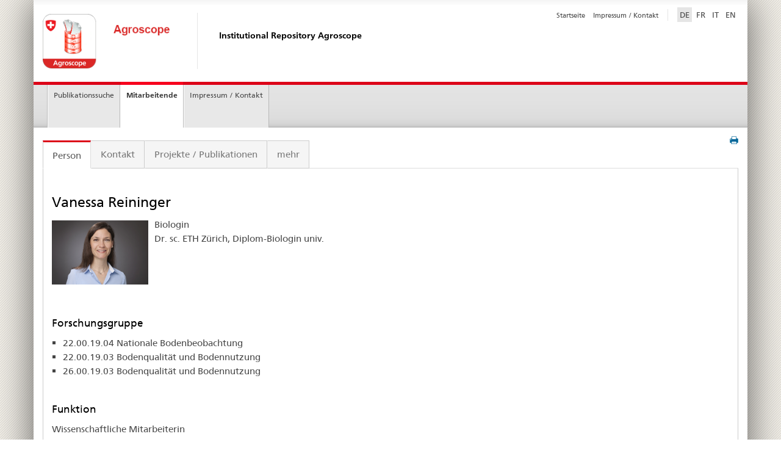

--- FILE ---
content_type: text/html; charset=utf-8
request_url: https://ira.agroscope.ch/de-CH/person/10220
body_size: 4947
content:
<!DOCTYPE HTML>
<!--[if lt IE 7 ]> <html lang="en" class="no-js ie6 oldie"> <![endif]-->
<!--[if IE 7 ]>    <html lang="en" class="no-js ie7 oldie"> <![endif]-->
<!--[if IE 8 ]>    <html lang="en" class="no-js ie8 oldie"> <![endif]-->
<!--[if IE 9 ]>    <html lang="en" class="no-js ie9"> <![endif]-->
<!--[if gt IE 9 ]><!-->
<!--<![endif]-->
<html lang="de" class="no-js no-ie">

<head>
	<title>Vanessa Reininger</title>
	<meta http-equiv="content-type" content="text/html;charset=UTF-8" />
	<meta http-equiv="X-UA-Compatible" content="IE=edge" />
	<meta name="viewport" content="width=device-width, initial-scale=1.0" />
	<meta http-equiv="cleartype" content="on" />
	<meta name="msapplication-TileColor" content="#ffffff" />
	<meta name="msapplication-TileImage" content="/Content/Shared/logo_website.png" />
	<meta name="language" content="de" />
	<meta name="author" content="Agroscope" />

	<style type="text/css" id="antiClickjack">
		body {
			display: none !important;
		}
	</style>
	<script type="text/javascript">
		if (self === top) {
			var antiClickjack = document.getElementById("antiClickjack");
			antiClickjack.parentNode.removeChild(antiClickjack);
		} else {
			top.location = self.location;
		}

		function MM_jumpMenu(targ, selObj, restore) {
			eval(targ + ".location='" + selObj.options[selObj.selectedIndex].value + "'");
			if (restore) selObj.selectedIndex = 0;
		}</script>
	<style type="text/css" id="formAnzeige">

		.print-preview form {
			display: block !important;
		}
	</style>
	<link rel="shortcut icon" href="/Content/Shared/logo_website.png">
	<link rel="apple-touch-icon" href="/Content/Shared/logo_website.png" />

	<!--[if lt IE 9]>
			<script src="/responsive/polyfills.min.js"></script>
	<![endif]-->

	<link rel="stylesheet" href="/Content/Shared/ExternGuidelines/ExternGuidelines.css?v=nO-LQr7bLGJzcISNjhHvl6Pxu_NTXXCz_GTy8Yix5iE" media="print" onload="this.media = 'all'" />
<link rel="stylesheet" href="/Content/Shared/ExternGuidelines/ExternModules.css?v=nm_sNFCdL6bR-vtIcst1SXcIGlB2t-aINn8UEgBKuqM" media="print" onload="this.media = 'all'" />
<link rel="stylesheet" href="/Content/Shared/ExternGuidelines/ExternResponsive.css?v=0_7UoZ9R-uYK6r4Qq5dndWvaH8Jn4IFJWIq1TcSc1fk" media="print" onload="this.media = 'all'" />

</head>

<body class="mod mod-layout skin-layout-template-contentpage">
	<!-- begin: container -->
	<div class="container container-main">
		<!-- begin: pageheader -->
		<header>
			<div class="clearfix">
				<nav class="navbar treecrumb pull-left" role="navigation">
					<h2 class="sr-only">Agroscope</h2>
					<ul class="nav navbar-nav"></ul>
				</nav>
				<!-- begin: metanav -->
				<section class="nav-services clearfix">
					<h2>Institutional Repository Agroscope</h2>
					<nav class="nav-lang">
						<ul>

							<li><a class="active" href="/de-CH/Page/Mitarbeiter?agroscopeId=10220">DE<span class="sr-only">selected</span></a></li>
							<li><a class="" href="/fr-CH/Page/Mitarbeiter?agroscopeId=10220">FR</a></li>
							<li><a class="" href="/it-CH/Page/Mitarbeiter?agroscopeId=10220">IT</a></li>
							<li><a class="" href="/en-US/Page/Mitarbeiter?agroscopeId=10220">EN</a></li>
						</ul>
					</nav>
					<h2 class="sr-only">Service navigation</h2>
					<nav class="nav-service" role="navigation">
						<ul>
							<li><a href="/de-CH/Page" title="Startseite">Startseite</a></li>
							<li><a href="/de-CH/Page/Home/Kontakt" title="Impressum / Kontakt">Impressum / Kontakt</a></li>
						</ul>
					</nav>
				</section>
				<!-- end: metanav -->
			</div>

			<!-- begin: logo -->
			<div class="mod mod-logo">
				<a href="https://www.agroscope.admin.ch" class="brand hidden-xs" id="logo" title="Agroscope"> <img src="/Content/Shared/logo_website_agroscope.png" alt="Agroscope" /></a>
				<a href="/de-CH/Page"><h2>Institutional Repository Agroscope</h2></a>
			</div>
			<!-- end: logo -->
		</header>
		<!-- end: pageheader -->
		<!-- Navigation Menü -->
		<div class="mod mod-mainnavigation">
			<!-- begin: mainnav -->
			<nav class="nav-main yamm navbar" id="main-navigation">
				<h2 class="sr-only">Hauptnavigation</h2>

				<!-- Mobile Navigation Menü -->
				<section class="nav-mobile">
					<div class="table-row">
						<div class="nav-mobile-header">
							<div class="table-row">
								<span class="nav-mobile-logo"> <img src="/Content/Shared/logo_website.png" alt="" /></span>
								<h2>Agroscope</h2>
							</div>
						</div>
						<div class="table-cell dropdown">
							<a href="#" class="nav-mobile-menu dropdown-toggle" data-toggle="dropdown"> <span class="icon icon--menu"></span></a>
							<div class="drilldown dropdown-menu" role="menu">
								<div class="drilldown-container">
									<nav class="nav-page-list">
										<ul><li><a href="/de-CH/Page/Publikation/SucheExtern">Publikationssuche</a></li></ul>
										<ul><li><a href="/de-CH/Page/Mitarbeiter/SucheExtern">Mitarbeitende</a></li></ul>
										<ul><li><a href="/de-CH/Page/Home/Kontakt">Impressum / Kontakt</a></li></ul>
									</nav>
								</div>
							</div>
						</div>
						<div class="table-cell dropdown">
							<div class="dropdown-menu" role="menu"></div>
						</div>
					</div>
				</section>

				<!-- Desktop Navigation Menü -->
				<ul class="nav navbar-nav" role="navigation">

					<li class="dropdown yamm-fw "><a href="/de-CH/Page/Publikation/SucheExtern" class="dropdown-toggle">Publikationssuche</a></li>
					<li class="dropdown yamm-fw current"><a href="/de-CH/Page/Mitarbeiter/SucheExtern" class="dropdown-toggle">Mitarbeitende</a></li>
					<li class="dropdown yamm-fw "><a href="/de-CH/Page/Home/Kontakt" class="dropdown-toggle">Impressum / Kontakt</a></li>
				</ul>
			</nav>
		</div>

		<!-- begin: main -->
		<!-- Breadcrumb -->
		

		<div class="container-fluid">
			<div class="row">
				<div class="col-md-12" id="content">
					<div class="row">
						<div class="col-md-12 main-content">
							<div class="visible-xs visible-sm"></div>
							<div class="contentHead">
								<div class="mod mod-backtooverview"></div>
									<a href="#" onclick="$.printPreview.printPreview()" class="icon icon--before icon--print pull-right" title="Seite drucken"></a>
															</div>

							<!-- Beginn Einbindung -->
							

<!-- Start content -->

	<div class="mod mod-tabs tabs">
		<a id="context-sidebar"></a>
		<!-- Nav tabs -->
		<div class="tab__controls-container">
			<ul class="nav nav-tabs tab__controls">
				<li class="active tab__control tab__control--active"><a href="#person-1ca729ef-baaf-4cb9-b127-14571f7ad9c8" data-toggle="tab">Person</a></li>
				<li class="tab__control"><a href="#kontakt-13c112bd-1d7d-44a4-aa35-d66580e68886" data-toggle="tab">Kontakt</a></li>
				<li class="tab__control"><a href="#projekte-d9d6f0b3-c32b-4228-ab29-cd698307cdbb" data-toggle="tab">Projekte / Publikationen</a></li>
				<li class="tab__control"><a href="#mehr-97c90b48-9a67-4de1-b19d-326343a1a7da" data-toggle="tab">mehr</a></li>
			</ul>
		</div>
		<!-- Tab panes -->
		<div class="tab-content tab-border">
			<div class="tab-pane clearfix active tab__container vertical-spacing" id="person-1ca729ef-baaf-4cb9-b127-14571f7ad9c8">
				<div class="mod mod-textimage">
					<div class="clearfix">
						<h2 class="h2">Vanessa Reininger</h2>
						<figure class="pull-left" style="max-width: 12em"><img src="/de-CH/Page/Mitarbeiter/ImageExtern?agroscopeId=10220" alt="Picture" /></figure>
						<p>
							Biologin<br>
							Dr. sc. ETH Z&#252;rich, Diplom‐Biologin univ.
						</p>
					</div>
				</div>
					<div class="mod mod-text">
						<article class="clearfix">
							<h3 class="h3">Forschungsgruppe</h3>
							<ul class="list--default">
									<li>
22.00.19.04 Nationale Bodenbeobachtung									</li>
									<li>
22.00.19.03 Bodenqualit&#228;t und Bodennutzung									</li>
									<li>
26.00.19.03 Bodenqualit&#228;t und Bodennutzung									</li>
							</ul>
						</article>
					</div>
									<div class="mod mod-text">
						<article class="clearfix">
							<h3 class="h3">Funktion</h3>
							<div><p>Wissenschaftliche Mitarbeiterin</p></div>
						</article>
					</div>
									<div class="mod mod-text">
						<article class="clearfix">
							<h3 class="h3">Organisatorische Einheit</h3>
							<div><ul>
<li>
<p>Agrar&ouml;kologie und Umwelt</p>
</li>
<li>
<p>Nationale Bodenbeobachtung NABO</p>
</li>
</ul></div>
						</article>
					</div>
								<div class="mod mod-text">
					<article class="clearfix">
						<p>
Agroscope-ID: <a href="https://ira.agroscope.ch/de-CH/person/10220" target="_top">10220</a>
							<button type="button" class="btn btn-default btn-sm btn--base btn--outline agroscope-id-share-link" data-url="https://ira.agroscope.ch/de-CH/person/10220" style="margin-left: 10px;">
								
		<span class="glyphicon glyphicon-share-alt" style="margin-right: 5px;"></span>

								Link kopieren
							</button>

							<a class="btn btn-default btn-sm btn--base btn--outline" href="mailto:?subject=Portr%C3%A4t+Vanessa+Reininger&amp;body=https%3A%2F%2Fira.agroscope.ch%2Fde-CH%2Fperson%2F10220" style="margin-left: 10px; text-decoration: none;" target="_blank">
								
		<span class="glyphicon glyphicon-envelope" style="margin-right: 5px;"></span>

								Per E-Mail versenden
							</a>
						</p>
					</article>
				</div>
			</div>
			<div class="tab-pane clearfix tab__container tab__container--is-hidden vertical-spacing" id="kontakt-13c112bd-1d7d-44a4-aa35-d66580e68886">
				<div class="mod mod-text">
					<article class="clearfix">
						<h2 class="h2">Vanessa Reininger</h2>
						<div class="vertical-spacing">
								<address>
									Agroscope<br>
									Reckenholzstrasse 191<br>
									8046 Z&#252;rich<br>
									Schweiz
								</address>
							<p>
								<span>Tel. +41 58 46 06184</span><br>
									<button type="button" class="btn btn-default btn--base btn--outline icon icon--before icon--message mail-address-button" data-mail-address-lhs="vanessa.reininger" data-mail-address-rhs="agroscope.admin.ch">
										
		<span class="glyphicon glyphicon-envelope" style="margin-right: 5px;"></span>

										E-Mail
									</button>
							</p>
								<p>
									<a href="https://www.agroscope.ch/reckenholz" target="_top">Standort Reckenholz</a>
								</p>
						</div>
					</article>
				</div>
			</div>
			<div class="tab-pane clearfix tab__container tab__container--is-hidden vertical-spacing" id="projekte-d9d6f0b3-c32b-4228-ab29-cd698307cdbb">
				<div class="mod mod-text">
					<article class="clearfix">
						<h2 class="h2">Vanessa Reininger</h2>
					</article>
				</div>
					<div class="mod mod-text">
						<article class="clearfix">
							<h4 class="h4">Projekte</h4>
							<ul class="list--default">
										<li>
											22.15.19.04.01<text> </text><a href="/de-CH/Page/Projekt/Index/3818">Bodendauerbeobachtung der Nationalen Bodenbeobachtung NABO</a>
										</li>
										<li>
											26.40.19.03.07_Romon<text> </text><a href="/de-CH/Page/Projekt/Index/5165">Routinem&#228;ssige &#220;berwachung von Bodenparametern f&#252;r die Nationale Bodenbeobachtung (NABO)</a>
										</li>
										<li>
											26.40.19.03.06_Adnet<text> </text><a href="/de-CH/Page/Projekt/Index/5166">Weiterentwicklung des Bodenmonitoring-Netzwerks der Nationalen Bodenbeobachtung (NABO)</a>
										</li>
							</ul>
						</article>
					</div>
									<div class="mod mod-text">
						<article class="clearfix">
							<h4 class="h4">Publikationen</h4>
							
															<p>
									<a href="/de-CH/Page/Publikationsliste/IndexMitarbeiter?agroscopeId=10220&amp;isDatenPublikationsliste=False" title="Liste aller Publikationen">Liste aller Publikationen</a>
								</p>
						</article>
					</div>
							</div>
			<div class="tab-pane clearfix tab__container tab__container--is-hidden vertical-spacing" id="mehr-97c90b48-9a67-4de1-b19d-326343a1a7da">
				<div class="mod mod-text">
					<article class="clearfix">
						<h2 class="h2">Vanessa Reininger</h2>
					</article>
				</div>
					<div class="mod mod-text">
						<article class="clearfix">
							<h4 class="h4">T&#228;tigkeiten</h4>
							<div><p>Projektverantwortliche AP PSM Bodenmonitoring</p></div>
						</article>
					</div>
									<div class="mod mod-text">
						<article class="clearfix">
							<h4>Weitere Informationen</h4>
							<div><p><a href="http://www.researcherid.com/rid/F-7014-2011" target="_blank">ResearcherID</a></p></div>
						</article>
					</div>
							</div>
		</div>
	</div>

<!-- Ende content -->
							<!-- Ende Einbindung -->

							<div class="mod mod-backtooverview"></div>
							<div class="clearfix">
								<p class="pull-right"><small> <a href="#" class="icon icon--before icon--power hidden-print"> Zum Seitenanfang </a></small></p>
							</div>
						</div>
						<div class="col-md-4">
							<div class="context-column"></div>
						</div>
					</div>
				</div>
			</div>
		</div>
		<!-- end: main -->

		<footer>
			<div class="container-fluid footer-service">
				<h3><a href="https://www.agroscope.admin.ch/" title="Agroscope" style="padding: 0;" target="_blank">Agroscope</a></h3>
				<nav>
					<ul>
						<li><a href="/de-CH/Page" title="Institutional Repository Agroscope">Institutional Repository Agroscope</a></li>
						<li><a href="/de-CH/Page/Home/Kontakt" title="Impressum / Kontakt">Impressum / Kontakt</a></li>
					</ul>
				</nav>
			</div>

			<div class="container-fluid">
				<!-- begin: logo phone -->
				<div class="mod mod-logo">
					<hr class="footer-line visible-xs">
					<img src="/Content/Shared/logo_website_agroscope.png" class="visible-xs" alt="" />
				</div>
				<!-- end: logo phone -->
			</div>

			<address>
				<span class="hidden-xs"><a href="https://www.agroscope.admin.ch/" title="Agroscope" style="padding: 0;" target="_blank">Agroscope</a></span>
				<nav class="pull-right">
					<ul>

						<li><a href="https://www.admin.ch/gov/de/start/rechtliches.html" target="_blank" title="Rechtliche Grundlagen">Rechtliche Grundlagen</a></li>
					</ul>
				</nav>
			</address>
		</footer>
		<div class="modal" id="nav_modal_rnd">
			<!-- modal -->
		</div>
	</div>
	<!-- end: container -->
	<script src="/Scripts/Shared/ExternModules.js?v=INgxYCL-S5gNVfxffHCAAnutxcNUCOuE_Culby6c-IY"></script>
<script src="/Scripts/Shared/MailtoBotProtection.js?v=UQ4ErCUcjusxSR0wkpI906DmDai1xIKhZNlc_GY2ILU"></script>
<script src="/Scripts/Shared/Clipboard.js?v=R1DLwr4W9Q1aKFWsoOXQlldThnnB1yTUGuLwMeBOyNk"></script>
<script src="/Scripts/Mitarbeiter/Index.js?v=szhIY39h-W0VqwigrKIR1GCE8lW_hY6_8gjYhmN0J94"></script>

</body>
</html>